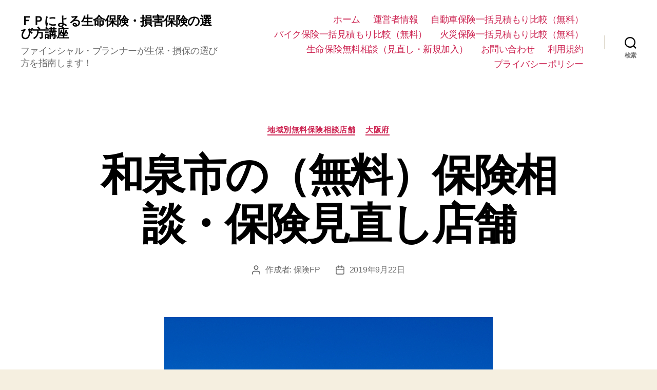

--- FILE ---
content_type: text/html; charset=UTF-8
request_url: https://www.fp-ins-info.com/hoken-soudan-izumi/
body_size: 74384
content:
<!DOCTYPE html>

<html class="no-js" lang="ja">

	<head>

		<meta charset="UTF-8">
		<meta name="viewport" content="width=device-width, initial-scale=1.0" >

		<link rel="profile" href="https://gmpg.org/xfn/11">

		<title>和泉市の（無料）保険相談・保険見直し店舗 &#8211; ＦＰによる生命保険・損害保険の選び方講座</title>
<meta name='robots' content='max-image-preview:large' />
<link rel="amphtml" href="https://www.fp-ins-info.com/hoken-soudan-izumi/amp/" /><meta name="generator" content="AMP for WP 1.1.11"/><link rel="alternate" type="application/rss+xml" title="ＦＰによる生命保険・損害保険の選び方講座 &raquo; フィード" href="https://www.fp-ins-info.com/feed/" />
<link rel="alternate" type="application/rss+xml" title="ＦＰによる生命保険・損害保険の選び方講座 &raquo; コメントフィード" href="https://www.fp-ins-info.com/comments/feed/" />
<link rel="alternate" type="application/rss+xml" title="ＦＰによる生命保険・損害保険の選び方講座 &raquo; 和泉市の（無料）保険相談・保険見直し店舗 のコメントのフィード" href="https://www.fp-ins-info.com/hoken-soudan-izumi/feed/" />
<link rel="alternate" title="oEmbed (JSON)" type="application/json+oembed" href="https://www.fp-ins-info.com/wp-json/oembed/1.0/embed?url=https%3A%2F%2Fwww.fp-ins-info.com%2Fhoken-soudan-izumi%2F" />
<link rel="alternate" title="oEmbed (XML)" type="text/xml+oembed" href="https://www.fp-ins-info.com/wp-json/oembed/1.0/embed?url=https%3A%2F%2Fwww.fp-ins-info.com%2Fhoken-soudan-izumi%2F&#038;format=xml" />
<style id='wp-img-auto-sizes-contain-inline-css'>
img:is([sizes=auto i],[sizes^="auto," i]){contain-intrinsic-size:3000px 1500px}
/*# sourceURL=wp-img-auto-sizes-contain-inline-css */
</style>
<style id='wp-emoji-styles-inline-css'>

	img.wp-smiley, img.emoji {
		display: inline !important;
		border: none !important;
		box-shadow: none !important;
		height: 1em !important;
		width: 1em !important;
		margin: 0 0.07em !important;
		vertical-align: -0.1em !important;
		background: none !important;
		padding: 0 !important;
	}
/*# sourceURL=wp-emoji-styles-inline-css */
</style>
<style id='wp-block-library-inline-css'>
:root{--wp-block-synced-color:#7a00df;--wp-block-synced-color--rgb:122,0,223;--wp-bound-block-color:var(--wp-block-synced-color);--wp-editor-canvas-background:#ddd;--wp-admin-theme-color:#007cba;--wp-admin-theme-color--rgb:0,124,186;--wp-admin-theme-color-darker-10:#006ba1;--wp-admin-theme-color-darker-10--rgb:0,107,160.5;--wp-admin-theme-color-darker-20:#005a87;--wp-admin-theme-color-darker-20--rgb:0,90,135;--wp-admin-border-width-focus:2px}@media (min-resolution:192dpi){:root{--wp-admin-border-width-focus:1.5px}}.wp-element-button{cursor:pointer}:root .has-very-light-gray-background-color{background-color:#eee}:root .has-very-dark-gray-background-color{background-color:#313131}:root .has-very-light-gray-color{color:#eee}:root .has-very-dark-gray-color{color:#313131}:root .has-vivid-green-cyan-to-vivid-cyan-blue-gradient-background{background:linear-gradient(135deg,#00d084,#0693e3)}:root .has-purple-crush-gradient-background{background:linear-gradient(135deg,#34e2e4,#4721fb 50%,#ab1dfe)}:root .has-hazy-dawn-gradient-background{background:linear-gradient(135deg,#faaca8,#dad0ec)}:root .has-subdued-olive-gradient-background{background:linear-gradient(135deg,#fafae1,#67a671)}:root .has-atomic-cream-gradient-background{background:linear-gradient(135deg,#fdd79a,#004a59)}:root .has-nightshade-gradient-background{background:linear-gradient(135deg,#330968,#31cdcf)}:root .has-midnight-gradient-background{background:linear-gradient(135deg,#020381,#2874fc)}:root{--wp--preset--font-size--normal:16px;--wp--preset--font-size--huge:42px}.has-regular-font-size{font-size:1em}.has-larger-font-size{font-size:2.625em}.has-normal-font-size{font-size:var(--wp--preset--font-size--normal)}.has-huge-font-size{font-size:var(--wp--preset--font-size--huge)}.has-text-align-center{text-align:center}.has-text-align-left{text-align:left}.has-text-align-right{text-align:right}.has-fit-text{white-space:nowrap!important}#end-resizable-editor-section{display:none}.aligncenter{clear:both}.items-justified-left{justify-content:flex-start}.items-justified-center{justify-content:center}.items-justified-right{justify-content:flex-end}.items-justified-space-between{justify-content:space-between}.screen-reader-text{border:0;clip-path:inset(50%);height:1px;margin:-1px;overflow:hidden;padding:0;position:absolute;width:1px;word-wrap:normal!important}.screen-reader-text:focus{background-color:#ddd;clip-path:none;color:#444;display:block;font-size:1em;height:auto;left:5px;line-height:normal;padding:15px 23px 14px;text-decoration:none;top:5px;width:auto;z-index:100000}html :where(.has-border-color){border-style:solid}html :where([style*=border-top-color]){border-top-style:solid}html :where([style*=border-right-color]){border-right-style:solid}html :where([style*=border-bottom-color]){border-bottom-style:solid}html :where([style*=border-left-color]){border-left-style:solid}html :where([style*=border-width]){border-style:solid}html :where([style*=border-top-width]){border-top-style:solid}html :where([style*=border-right-width]){border-right-style:solid}html :where([style*=border-bottom-width]){border-bottom-style:solid}html :where([style*=border-left-width]){border-left-style:solid}html :where(img[class*=wp-image-]){height:auto;max-width:100%}:where(figure){margin:0 0 1em}html :where(.is-position-sticky){--wp-admin--admin-bar--position-offset:var(--wp-admin--admin-bar--height,0px)}@media screen and (max-width:600px){html :where(.is-position-sticky){--wp-admin--admin-bar--position-offset:0px}}

/*# sourceURL=wp-block-library-inline-css */
</style><style id='global-styles-inline-css'>
:root{--wp--preset--aspect-ratio--square: 1;--wp--preset--aspect-ratio--4-3: 4/3;--wp--preset--aspect-ratio--3-4: 3/4;--wp--preset--aspect-ratio--3-2: 3/2;--wp--preset--aspect-ratio--2-3: 2/3;--wp--preset--aspect-ratio--16-9: 16/9;--wp--preset--aspect-ratio--9-16: 9/16;--wp--preset--color--black: #000000;--wp--preset--color--cyan-bluish-gray: #abb8c3;--wp--preset--color--white: #ffffff;--wp--preset--color--pale-pink: #f78da7;--wp--preset--color--vivid-red: #cf2e2e;--wp--preset--color--luminous-vivid-orange: #ff6900;--wp--preset--color--luminous-vivid-amber: #fcb900;--wp--preset--color--light-green-cyan: #7bdcb5;--wp--preset--color--vivid-green-cyan: #00d084;--wp--preset--color--pale-cyan-blue: #8ed1fc;--wp--preset--color--vivid-cyan-blue: #0693e3;--wp--preset--color--vivid-purple: #9b51e0;--wp--preset--color--accent: #cd2653;--wp--preset--color--primary: #000000;--wp--preset--color--secondary: #6d6d6d;--wp--preset--color--subtle-background: #dcd7ca;--wp--preset--color--background: #f5efe0;--wp--preset--gradient--vivid-cyan-blue-to-vivid-purple: linear-gradient(135deg,rgb(6,147,227) 0%,rgb(155,81,224) 100%);--wp--preset--gradient--light-green-cyan-to-vivid-green-cyan: linear-gradient(135deg,rgb(122,220,180) 0%,rgb(0,208,130) 100%);--wp--preset--gradient--luminous-vivid-amber-to-luminous-vivid-orange: linear-gradient(135deg,rgb(252,185,0) 0%,rgb(255,105,0) 100%);--wp--preset--gradient--luminous-vivid-orange-to-vivid-red: linear-gradient(135deg,rgb(255,105,0) 0%,rgb(207,46,46) 100%);--wp--preset--gradient--very-light-gray-to-cyan-bluish-gray: linear-gradient(135deg,rgb(238,238,238) 0%,rgb(169,184,195) 100%);--wp--preset--gradient--cool-to-warm-spectrum: linear-gradient(135deg,rgb(74,234,220) 0%,rgb(151,120,209) 20%,rgb(207,42,186) 40%,rgb(238,44,130) 60%,rgb(251,105,98) 80%,rgb(254,248,76) 100%);--wp--preset--gradient--blush-light-purple: linear-gradient(135deg,rgb(255,206,236) 0%,rgb(152,150,240) 100%);--wp--preset--gradient--blush-bordeaux: linear-gradient(135deg,rgb(254,205,165) 0%,rgb(254,45,45) 50%,rgb(107,0,62) 100%);--wp--preset--gradient--luminous-dusk: linear-gradient(135deg,rgb(255,203,112) 0%,rgb(199,81,192) 50%,rgb(65,88,208) 100%);--wp--preset--gradient--pale-ocean: linear-gradient(135deg,rgb(255,245,203) 0%,rgb(182,227,212) 50%,rgb(51,167,181) 100%);--wp--preset--gradient--electric-grass: linear-gradient(135deg,rgb(202,248,128) 0%,rgb(113,206,126) 100%);--wp--preset--gradient--midnight: linear-gradient(135deg,rgb(2,3,129) 0%,rgb(40,116,252) 100%);--wp--preset--font-size--small: 18px;--wp--preset--font-size--medium: 20px;--wp--preset--font-size--large: 26.25px;--wp--preset--font-size--x-large: 42px;--wp--preset--font-size--normal: 21px;--wp--preset--font-size--larger: 32px;--wp--preset--spacing--20: 0.44rem;--wp--preset--spacing--30: 0.67rem;--wp--preset--spacing--40: 1rem;--wp--preset--spacing--50: 1.5rem;--wp--preset--spacing--60: 2.25rem;--wp--preset--spacing--70: 3.38rem;--wp--preset--spacing--80: 5.06rem;--wp--preset--shadow--natural: 6px 6px 9px rgba(0, 0, 0, 0.2);--wp--preset--shadow--deep: 12px 12px 50px rgba(0, 0, 0, 0.4);--wp--preset--shadow--sharp: 6px 6px 0px rgba(0, 0, 0, 0.2);--wp--preset--shadow--outlined: 6px 6px 0px -3px rgb(255, 255, 255), 6px 6px rgb(0, 0, 0);--wp--preset--shadow--crisp: 6px 6px 0px rgb(0, 0, 0);}:where(.is-layout-flex){gap: 0.5em;}:where(.is-layout-grid){gap: 0.5em;}body .is-layout-flex{display: flex;}.is-layout-flex{flex-wrap: wrap;align-items: center;}.is-layout-flex > :is(*, div){margin: 0;}body .is-layout-grid{display: grid;}.is-layout-grid > :is(*, div){margin: 0;}:where(.wp-block-columns.is-layout-flex){gap: 2em;}:where(.wp-block-columns.is-layout-grid){gap: 2em;}:where(.wp-block-post-template.is-layout-flex){gap: 1.25em;}:where(.wp-block-post-template.is-layout-grid){gap: 1.25em;}.has-black-color{color: var(--wp--preset--color--black) !important;}.has-cyan-bluish-gray-color{color: var(--wp--preset--color--cyan-bluish-gray) !important;}.has-white-color{color: var(--wp--preset--color--white) !important;}.has-pale-pink-color{color: var(--wp--preset--color--pale-pink) !important;}.has-vivid-red-color{color: var(--wp--preset--color--vivid-red) !important;}.has-luminous-vivid-orange-color{color: var(--wp--preset--color--luminous-vivid-orange) !important;}.has-luminous-vivid-amber-color{color: var(--wp--preset--color--luminous-vivid-amber) !important;}.has-light-green-cyan-color{color: var(--wp--preset--color--light-green-cyan) !important;}.has-vivid-green-cyan-color{color: var(--wp--preset--color--vivid-green-cyan) !important;}.has-pale-cyan-blue-color{color: var(--wp--preset--color--pale-cyan-blue) !important;}.has-vivid-cyan-blue-color{color: var(--wp--preset--color--vivid-cyan-blue) !important;}.has-vivid-purple-color{color: var(--wp--preset--color--vivid-purple) !important;}.has-black-background-color{background-color: var(--wp--preset--color--black) !important;}.has-cyan-bluish-gray-background-color{background-color: var(--wp--preset--color--cyan-bluish-gray) !important;}.has-white-background-color{background-color: var(--wp--preset--color--white) !important;}.has-pale-pink-background-color{background-color: var(--wp--preset--color--pale-pink) !important;}.has-vivid-red-background-color{background-color: var(--wp--preset--color--vivid-red) !important;}.has-luminous-vivid-orange-background-color{background-color: var(--wp--preset--color--luminous-vivid-orange) !important;}.has-luminous-vivid-amber-background-color{background-color: var(--wp--preset--color--luminous-vivid-amber) !important;}.has-light-green-cyan-background-color{background-color: var(--wp--preset--color--light-green-cyan) !important;}.has-vivid-green-cyan-background-color{background-color: var(--wp--preset--color--vivid-green-cyan) !important;}.has-pale-cyan-blue-background-color{background-color: var(--wp--preset--color--pale-cyan-blue) !important;}.has-vivid-cyan-blue-background-color{background-color: var(--wp--preset--color--vivid-cyan-blue) !important;}.has-vivid-purple-background-color{background-color: var(--wp--preset--color--vivid-purple) !important;}.has-black-border-color{border-color: var(--wp--preset--color--black) !important;}.has-cyan-bluish-gray-border-color{border-color: var(--wp--preset--color--cyan-bluish-gray) !important;}.has-white-border-color{border-color: var(--wp--preset--color--white) !important;}.has-pale-pink-border-color{border-color: var(--wp--preset--color--pale-pink) !important;}.has-vivid-red-border-color{border-color: var(--wp--preset--color--vivid-red) !important;}.has-luminous-vivid-orange-border-color{border-color: var(--wp--preset--color--luminous-vivid-orange) !important;}.has-luminous-vivid-amber-border-color{border-color: var(--wp--preset--color--luminous-vivid-amber) !important;}.has-light-green-cyan-border-color{border-color: var(--wp--preset--color--light-green-cyan) !important;}.has-vivid-green-cyan-border-color{border-color: var(--wp--preset--color--vivid-green-cyan) !important;}.has-pale-cyan-blue-border-color{border-color: var(--wp--preset--color--pale-cyan-blue) !important;}.has-vivid-cyan-blue-border-color{border-color: var(--wp--preset--color--vivid-cyan-blue) !important;}.has-vivid-purple-border-color{border-color: var(--wp--preset--color--vivid-purple) !important;}.has-vivid-cyan-blue-to-vivid-purple-gradient-background{background: var(--wp--preset--gradient--vivid-cyan-blue-to-vivid-purple) !important;}.has-light-green-cyan-to-vivid-green-cyan-gradient-background{background: var(--wp--preset--gradient--light-green-cyan-to-vivid-green-cyan) !important;}.has-luminous-vivid-amber-to-luminous-vivid-orange-gradient-background{background: var(--wp--preset--gradient--luminous-vivid-amber-to-luminous-vivid-orange) !important;}.has-luminous-vivid-orange-to-vivid-red-gradient-background{background: var(--wp--preset--gradient--luminous-vivid-orange-to-vivid-red) !important;}.has-very-light-gray-to-cyan-bluish-gray-gradient-background{background: var(--wp--preset--gradient--very-light-gray-to-cyan-bluish-gray) !important;}.has-cool-to-warm-spectrum-gradient-background{background: var(--wp--preset--gradient--cool-to-warm-spectrum) !important;}.has-blush-light-purple-gradient-background{background: var(--wp--preset--gradient--blush-light-purple) !important;}.has-blush-bordeaux-gradient-background{background: var(--wp--preset--gradient--blush-bordeaux) !important;}.has-luminous-dusk-gradient-background{background: var(--wp--preset--gradient--luminous-dusk) !important;}.has-pale-ocean-gradient-background{background: var(--wp--preset--gradient--pale-ocean) !important;}.has-electric-grass-gradient-background{background: var(--wp--preset--gradient--electric-grass) !important;}.has-midnight-gradient-background{background: var(--wp--preset--gradient--midnight) !important;}.has-small-font-size{font-size: var(--wp--preset--font-size--small) !important;}.has-medium-font-size{font-size: var(--wp--preset--font-size--medium) !important;}.has-large-font-size{font-size: var(--wp--preset--font-size--large) !important;}.has-x-large-font-size{font-size: var(--wp--preset--font-size--x-large) !important;}
/*# sourceURL=global-styles-inline-css */
</style>

<style id='classic-theme-styles-inline-css'>
/*! This file is auto-generated */
.wp-block-button__link{color:#fff;background-color:#32373c;border-radius:9999px;box-shadow:none;text-decoration:none;padding:calc(.667em + 2px) calc(1.333em + 2px);font-size:1.125em}.wp-block-file__button{background:#32373c;color:#fff;text-decoration:none}
/*# sourceURL=/wp-includes/css/classic-themes.min.css */
</style>
<link rel='stylesheet' id='contact-form-7-css' href='https://www.fp-ins-info.com/inswp/wp-content/plugins/contact-form-7/includes/css/styles.css?ver=6.1.4' media='all' />
<link rel='stylesheet' id='twentytwenty-style-css' href='https://www.fp-ins-info.com/inswp/wp-content/themes/twentytwenty/style.css?ver=1.9' media='all' />
<style id='twentytwenty-style-inline-css'>
.color-accent,.color-accent-hover:hover,.color-accent-hover:focus,:root .has-accent-color,.has-drop-cap:not(:focus):first-letter,.wp-block-button.is-style-outline,a { color: #cd2653; }blockquote,.border-color-accent,.border-color-accent-hover:hover,.border-color-accent-hover:focus { border-color: #cd2653; }button,.button,.faux-button,.wp-block-button__link,.wp-block-file .wp-block-file__button,input[type="button"],input[type="reset"],input[type="submit"],.bg-accent,.bg-accent-hover:hover,.bg-accent-hover:focus,:root .has-accent-background-color,.comment-reply-link { background-color: #cd2653; }.fill-children-accent,.fill-children-accent * { fill: #cd2653; }body,.entry-title a,:root .has-primary-color { color: #000000; }:root .has-primary-background-color { background-color: #000000; }cite,figcaption,.wp-caption-text,.post-meta,.entry-content .wp-block-archives li,.entry-content .wp-block-categories li,.entry-content .wp-block-latest-posts li,.wp-block-latest-comments__comment-date,.wp-block-latest-posts__post-date,.wp-block-embed figcaption,.wp-block-image figcaption,.wp-block-pullquote cite,.comment-metadata,.comment-respond .comment-notes,.comment-respond .logged-in-as,.pagination .dots,.entry-content hr:not(.has-background),hr.styled-separator,:root .has-secondary-color { color: #6d6d6d; }:root .has-secondary-background-color { background-color: #6d6d6d; }pre,fieldset,input,textarea,table,table *,hr { border-color: #dcd7ca; }caption,code,code,kbd,samp,.wp-block-table.is-style-stripes tbody tr:nth-child(odd),:root .has-subtle-background-background-color { background-color: #dcd7ca; }.wp-block-table.is-style-stripes { border-bottom-color: #dcd7ca; }.wp-block-latest-posts.is-grid li { border-top-color: #dcd7ca; }:root .has-subtle-background-color { color: #dcd7ca; }body:not(.overlay-header) .primary-menu > li > a,body:not(.overlay-header) .primary-menu > li > .icon,.modal-menu a,.footer-menu a, .footer-widgets a,#site-footer .wp-block-button.is-style-outline,.wp-block-pullquote:before,.singular:not(.overlay-header) .entry-header a,.archive-header a,.header-footer-group .color-accent,.header-footer-group .color-accent-hover:hover { color: #cd2653; }.social-icons a,#site-footer button:not(.toggle),#site-footer .button,#site-footer .faux-button,#site-footer .wp-block-button__link,#site-footer .wp-block-file__button,#site-footer input[type="button"],#site-footer input[type="reset"],#site-footer input[type="submit"] { background-color: #cd2653; }.header-footer-group,body:not(.overlay-header) #site-header .toggle,.menu-modal .toggle { color: #000000; }body:not(.overlay-header) .primary-menu ul { background-color: #000000; }body:not(.overlay-header) .primary-menu > li > ul:after { border-bottom-color: #000000; }body:not(.overlay-header) .primary-menu ul ul:after { border-left-color: #000000; }.site-description,body:not(.overlay-header) .toggle-inner .toggle-text,.widget .post-date,.widget .rss-date,.widget_archive li,.widget_categories li,.widget cite,.widget_pages li,.widget_meta li,.widget_nav_menu li,.powered-by-wordpress,.to-the-top,.singular .entry-header .post-meta,.singular:not(.overlay-header) .entry-header .post-meta a { color: #6d6d6d; }.header-footer-group pre,.header-footer-group fieldset,.header-footer-group input,.header-footer-group textarea,.header-footer-group table,.header-footer-group table *,.footer-nav-widgets-wrapper,#site-footer,.menu-modal nav *,.footer-widgets-outer-wrapper,.footer-top { border-color: #dcd7ca; }.header-footer-group table caption,body:not(.overlay-header) .header-inner .toggle-wrapper::before { background-color: #dcd7ca; }
body,input,textarea,button,.button,.faux-button,.wp-block-button__link,.wp-block-file__button,.has-drop-cap:not(:focus)::first-letter,.entry-content .wp-block-archives,.entry-content .wp-block-categories,.entry-content .wp-block-cover-image,.entry-content .wp-block-latest-comments,.entry-content .wp-block-latest-posts,.entry-content .wp-block-pullquote,.entry-content .wp-block-quote.is-large,.entry-content .wp-block-quote.is-style-large,.entry-content .wp-block-archives *,.entry-content .wp-block-categories *,.entry-content .wp-block-latest-posts *,.entry-content .wp-block-latest-comments *,.entry-content p,.entry-content ol,.entry-content ul,.entry-content dl,.entry-content dt,.entry-content cite,.entry-content figcaption,.entry-content .wp-caption-text,.comment-content p,.comment-content ol,.comment-content ul,.comment-content dl,.comment-content dt,.comment-content cite,.comment-content figcaption,.comment-content .wp-caption-text,.widget_text p,.widget_text ol,.widget_text ul,.widget_text dl,.widget_text dt,.widget-content .rssSummary,.widget-content cite,.widget-content figcaption,.widget-content .wp-caption-text { font-family: sans-serif; }
/*# sourceURL=twentytwenty-style-inline-css */
</style>
<link rel='stylesheet' id='twentytwenty-print-style-css' href='https://www.fp-ins-info.com/inswp/wp-content/themes/twentytwenty/print.css?ver=1.9' media='print' />
<style id='quads-styles-inline-css'>

    .quads-location ins.adsbygoogle {
        background: transparent !important;
    }.quads-location .quads_rotator_img{ opacity:1 !important;}
    .quads.quads_ad_container { display: grid; grid-template-columns: auto; grid-gap: 10px; padding: 10px; }
    .grid_image{animation: fadeIn 0.5s;-webkit-animation: fadeIn 0.5s;-moz-animation: fadeIn 0.5s;
        -o-animation: fadeIn 0.5s;-ms-animation: fadeIn 0.5s;}
    .quads-ad-label { font-size: 12px; text-align: center; color: #333;}
    .quads_click_impression { display: none;} .quads-location, .quads-ads-space{max-width:100%;} @media only screen and (max-width: 480px) { .quads-ads-space, .penci-builder-element .quads-ads-space{max-width:340px;}}
/*# sourceURL=quads-styles-inline-css */
</style>
<script src="https://www.fp-ins-info.com/inswp/wp-content/themes/twentytwenty/assets/js/index.js?ver=1.9" id="twentytwenty-js-js" async></script>
<link rel="https://api.w.org/" href="https://www.fp-ins-info.com/wp-json/" /><link rel="alternate" title="JSON" type="application/json" href="https://www.fp-ins-info.com/wp-json/wp/v2/posts/10613" /><link rel="EditURI" type="application/rsd+xml" title="RSD" href="https://www.fp-ins-info.com/inswp/xmlrpc.php?rsd" />
<meta name="generator" content="WordPress 6.9" />
<link rel="canonical" href="https://www.fp-ins-info.com/hoken-soudan-izumi/" />
<link rel='shortlink' href='https://www.fp-ins-info.com/?p=10613' />
<script>document.cookie = 'quads_browser_width='+screen.width;</script>	<script>document.documentElement.className = document.documentElement.className.replace( 'no-js', 'js' );</script>
	<link rel="icon" href="https://www.fp-ins-info.com/inswp/wp-content/uploads/2016/01/cropped-7d91004b6fff1ccfe845364098e9ed9f-1-32x32.png" sizes="32x32" />
<link rel="icon" href="https://www.fp-ins-info.com/inswp/wp-content/uploads/2016/01/cropped-7d91004b6fff1ccfe845364098e9ed9f-1-192x192.png" sizes="192x192" />
<link rel="apple-touch-icon" href="https://www.fp-ins-info.com/inswp/wp-content/uploads/2016/01/cropped-7d91004b6fff1ccfe845364098e9ed9f-1-180x180.png" />
<meta name="msapplication-TileImage" content="https://www.fp-ins-info.com/inswp/wp-content/uploads/2016/01/cropped-7d91004b6fff1ccfe845364098e9ed9f-1-270x270.png" />

	</head>

	<body class="wp-singular post-template-default single single-post postid-10613 single-format-standard wp-embed-responsive wp-theme-twentytwenty singular enable-search-modal has-post-thumbnail has-single-pagination showing-comments show-avatars footer-top-hidden">

		<a class="skip-link screen-reader-text" href="#site-content">コンテンツへスキップ</a>
		<header id="site-header" class="header-footer-group">

			<div class="header-inner section-inner">

				<div class="header-titles-wrapper">

					
						<button class="toggle search-toggle mobile-search-toggle" data-toggle-target=".search-modal" data-toggle-body-class="showing-search-modal" data-set-focus=".search-modal .search-field" aria-expanded="false">
							<span class="toggle-inner">
								<span class="toggle-icon">
									<svg class="svg-icon" aria-hidden="true" role="img" focusable="false" xmlns="http://www.w3.org/2000/svg" width="23" height="23" viewBox="0 0 23 23"><path d="M38.710696,48.0601792 L43,52.3494831 L41.3494831,54 L37.0601792,49.710696 C35.2632422,51.1481185 32.9839107,52.0076499 30.5038249,52.0076499 C24.7027226,52.0076499 20,47.3049272 20,41.5038249 C20,35.7027226 24.7027226,31 30.5038249,31 C36.3049272,31 41.0076499,35.7027226 41.0076499,41.5038249 C41.0076499,43.9839107 40.1481185,46.2632422 38.710696,48.0601792 Z M36.3875844,47.1716785 C37.8030221,45.7026647 38.6734666,43.7048964 38.6734666,41.5038249 C38.6734666,36.9918565 35.0157934,33.3341833 30.5038249,33.3341833 C25.9918565,33.3341833 22.3341833,36.9918565 22.3341833,41.5038249 C22.3341833,46.0157934 25.9918565,49.6734666 30.5038249,49.6734666 C32.7048964,49.6734666 34.7026647,48.8030221 36.1716785,47.3875844 C36.2023931,47.347638 36.2360451,47.3092237 36.2726343,47.2726343 C36.3092237,47.2360451 36.347638,47.2023931 36.3875844,47.1716785 Z" transform="translate(-20 -31)" /></svg>								</span>
								<span class="toggle-text">検索</span>
							</span>
						</button><!-- .search-toggle -->

					
					<div class="header-titles">

						<div class="site-title faux-heading"><a href="https://www.fp-ins-info.com/">ＦＰによる生命保険・損害保険の選び方講座</a></div><div class="site-description">ファインシャル・プランナーが生保・損保の選び方を指南します！</div><!-- .site-description -->
					</div><!-- .header-titles -->

					<button class="toggle nav-toggle mobile-nav-toggle" data-toggle-target=".menu-modal"  data-toggle-body-class="showing-menu-modal" aria-expanded="false" data-set-focus=".close-nav-toggle">
						<span class="toggle-inner">
							<span class="toggle-icon">
								<svg class="svg-icon" aria-hidden="true" role="img" focusable="false" xmlns="http://www.w3.org/2000/svg" width="26" height="7" viewBox="0 0 26 7"><path fill-rule="evenodd" d="M332.5,45 C330.567003,45 329,43.4329966 329,41.5 C329,39.5670034 330.567003,38 332.5,38 C334.432997,38 336,39.5670034 336,41.5 C336,43.4329966 334.432997,45 332.5,45 Z M342,45 C340.067003,45 338.5,43.4329966 338.5,41.5 C338.5,39.5670034 340.067003,38 342,38 C343.932997,38 345.5,39.5670034 345.5,41.5 C345.5,43.4329966 343.932997,45 342,45 Z M351.5,45 C349.567003,45 348,43.4329966 348,41.5 C348,39.5670034 349.567003,38 351.5,38 C353.432997,38 355,39.5670034 355,41.5 C355,43.4329966 353.432997,45 351.5,45 Z" transform="translate(-329 -38)" /></svg>							</span>
							<span class="toggle-text">メニュー</span>
						</span>
					</button><!-- .nav-toggle -->

				</div><!-- .header-titles-wrapper -->

				<div class="header-navigation-wrapper">

					
							<nav class="primary-menu-wrapper" aria-label="水平方向">

								<ul class="primary-menu reset-list-style">

								<li id="menu-item-374" class="menu-item menu-item-type-post_type menu-item-object-page menu-item-home menu-item-374"><a href="https://www.fp-ins-info.com/">ホーム</a></li>
<li id="menu-item-9731" class="menu-item menu-item-type-post_type menu-item-object-page menu-item-9731"><a href="https://www.fp-ins-info.com/administrator/">運営者情報</a></li>
<li id="menu-item-9653" class="menu-item menu-item-type-post_type menu-item-object-page menu-item-9653"><a href="https://www.fp-ins-info.com/reconsider-carins/">自動車保険一括見積もり比較（無料）</a></li>
<li id="menu-item-9652" class="menu-item menu-item-type-post_type menu-item-object-page menu-item-9652"><a href="https://www.fp-ins-info.com/reconsider-motorbikeins/">バイク保険一括見積もり比較（無料）</a></li>
<li id="menu-item-9650" class="menu-item menu-item-type-post_type menu-item-object-page menu-item-9650"><a href="https://www.fp-ins-info.com/reconsider-fireins/">火災保険一括見積もり比較（無料）</a></li>
<li id="menu-item-9651" class="menu-item menu-item-type-post_type menu-item-object-page menu-item-9651"><a href="https://www.fp-ins-info.com/lifeins-free/">生命保険無料相談（見直し・新規加入）</a></li>
<li id="menu-item-2049" class="menu-item menu-item-type-post_type menu-item-object-page menu-item-2049"><a href="https://www.fp-ins-info.com/inquiry/">お問い合わせ</a></li>
<li id="menu-item-10817" class="menu-item menu-item-type-post_type menu-item-object-page menu-item-10817"><a href="https://www.fp-ins-info.com/terms-of-service/">利用規約</a></li>
<li id="menu-item-10675" class="menu-item menu-item-type-post_type menu-item-object-page menu-item-10675"><a href="https://www.fp-ins-info.com/privacy-policy/">プライバシーポリシー</a></li>

								</ul>

							</nav><!-- .primary-menu-wrapper -->

						
						<div class="header-toggles hide-no-js">

						
							<div class="toggle-wrapper search-toggle-wrapper">

								<button class="toggle search-toggle desktop-search-toggle" data-toggle-target=".search-modal" data-toggle-body-class="showing-search-modal" data-set-focus=".search-modal .search-field" aria-expanded="false">
									<span class="toggle-inner">
										<svg class="svg-icon" aria-hidden="true" role="img" focusable="false" xmlns="http://www.w3.org/2000/svg" width="23" height="23" viewBox="0 0 23 23"><path d="M38.710696,48.0601792 L43,52.3494831 L41.3494831,54 L37.0601792,49.710696 C35.2632422,51.1481185 32.9839107,52.0076499 30.5038249,52.0076499 C24.7027226,52.0076499 20,47.3049272 20,41.5038249 C20,35.7027226 24.7027226,31 30.5038249,31 C36.3049272,31 41.0076499,35.7027226 41.0076499,41.5038249 C41.0076499,43.9839107 40.1481185,46.2632422 38.710696,48.0601792 Z M36.3875844,47.1716785 C37.8030221,45.7026647 38.6734666,43.7048964 38.6734666,41.5038249 C38.6734666,36.9918565 35.0157934,33.3341833 30.5038249,33.3341833 C25.9918565,33.3341833 22.3341833,36.9918565 22.3341833,41.5038249 C22.3341833,46.0157934 25.9918565,49.6734666 30.5038249,49.6734666 C32.7048964,49.6734666 34.7026647,48.8030221 36.1716785,47.3875844 C36.2023931,47.347638 36.2360451,47.3092237 36.2726343,47.2726343 C36.3092237,47.2360451 36.347638,47.2023931 36.3875844,47.1716785 Z" transform="translate(-20 -31)" /></svg>										<span class="toggle-text">検索</span>
									</span>
								</button><!-- .search-toggle -->

							</div>

							
						</div><!-- .header-toggles -->
						
				</div><!-- .header-navigation-wrapper -->

			</div><!-- .header-inner -->

			<div class="search-modal cover-modal header-footer-group" data-modal-target-string=".search-modal">

	<div class="search-modal-inner modal-inner">

		<div class="section-inner">

			<form role="search" aria-label="検索対象:" method="get" class="search-form" action="https://www.fp-ins-info.com/">
	<label for="search-form-1">
		<span class="screen-reader-text">検索対象:</span>
		<input type="search" id="search-form-1" class="search-field" placeholder="検索 &hellip;" value="" name="s" />
	</label>
	<input type="submit" class="search-submit" value="検索" />
</form>

			<button class="toggle search-untoggle close-search-toggle fill-children-current-color" data-toggle-target=".search-modal" data-toggle-body-class="showing-search-modal" data-set-focus=".search-modal .search-field">
				<span class="screen-reader-text">検索を閉じる</span>
				<svg class="svg-icon" aria-hidden="true" role="img" focusable="false" xmlns="http://www.w3.org/2000/svg" width="16" height="16" viewBox="0 0 16 16"><polygon fill="" fill-rule="evenodd" points="6.852 7.649 .399 1.195 1.445 .149 7.899 6.602 14.352 .149 15.399 1.195 8.945 7.649 15.399 14.102 14.352 15.149 7.899 8.695 1.445 15.149 .399 14.102" /></svg>			</button><!-- .search-toggle -->

		</div><!-- .section-inner -->

	</div><!-- .search-modal-inner -->

</div><!-- .menu-modal -->

		</header><!-- #site-header -->

		
<div class="menu-modal cover-modal header-footer-group" data-modal-target-string=".menu-modal">

	<div class="menu-modal-inner modal-inner">

		<div class="menu-wrapper section-inner">

			<div class="menu-top">

				<button class="toggle close-nav-toggle fill-children-current-color" data-toggle-target=".menu-modal" data-toggle-body-class="showing-menu-modal" aria-expanded="false" data-set-focus=".menu-modal">
					<span class="toggle-text">メニューを閉じる</span>
					<svg class="svg-icon" aria-hidden="true" role="img" focusable="false" xmlns="http://www.w3.org/2000/svg" width="16" height="16" viewBox="0 0 16 16"><polygon fill="" fill-rule="evenodd" points="6.852 7.649 .399 1.195 1.445 .149 7.899 6.602 14.352 .149 15.399 1.195 8.945 7.649 15.399 14.102 14.352 15.149 7.899 8.695 1.445 15.149 .399 14.102" /></svg>				</button><!-- .nav-toggle -->

				
					<nav class="mobile-menu" aria-label="モバイル">

						<ul class="modal-menu reset-list-style">

						<li class="menu-item menu-item-type-post_type menu-item-object-page menu-item-home menu-item-374"><div class="ancestor-wrapper"><a href="https://www.fp-ins-info.com/">ホーム</a></div><!-- .ancestor-wrapper --></li>
<li class="menu-item menu-item-type-post_type menu-item-object-page menu-item-9731"><div class="ancestor-wrapper"><a href="https://www.fp-ins-info.com/administrator/">運営者情報</a></div><!-- .ancestor-wrapper --></li>
<li class="menu-item menu-item-type-post_type menu-item-object-page menu-item-9653"><div class="ancestor-wrapper"><a href="https://www.fp-ins-info.com/reconsider-carins/">自動車保険一括見積もり比較（無料）</a></div><!-- .ancestor-wrapper --></li>
<li class="menu-item menu-item-type-post_type menu-item-object-page menu-item-9652"><div class="ancestor-wrapper"><a href="https://www.fp-ins-info.com/reconsider-motorbikeins/">バイク保険一括見積もり比較（無料）</a></div><!-- .ancestor-wrapper --></li>
<li class="menu-item menu-item-type-post_type menu-item-object-page menu-item-9650"><div class="ancestor-wrapper"><a href="https://www.fp-ins-info.com/reconsider-fireins/">火災保険一括見積もり比較（無料）</a></div><!-- .ancestor-wrapper --></li>
<li class="menu-item menu-item-type-post_type menu-item-object-page menu-item-9651"><div class="ancestor-wrapper"><a href="https://www.fp-ins-info.com/lifeins-free/">生命保険無料相談（見直し・新規加入）</a></div><!-- .ancestor-wrapper --></li>
<li class="menu-item menu-item-type-post_type menu-item-object-page menu-item-2049"><div class="ancestor-wrapper"><a href="https://www.fp-ins-info.com/inquiry/">お問い合わせ</a></div><!-- .ancestor-wrapper --></li>
<li class="menu-item menu-item-type-post_type menu-item-object-page menu-item-10817"><div class="ancestor-wrapper"><a href="https://www.fp-ins-info.com/terms-of-service/">利用規約</a></div><!-- .ancestor-wrapper --></li>
<li class="menu-item menu-item-type-post_type menu-item-object-page menu-item-10675"><div class="ancestor-wrapper"><a href="https://www.fp-ins-info.com/privacy-policy/">プライバシーポリシー</a></div><!-- .ancestor-wrapper --></li>

						</ul>

					</nav>

					
			</div><!-- .menu-top -->

			<div class="menu-bottom">

				
			</div><!-- .menu-bottom -->

		</div><!-- .menu-wrapper -->

	</div><!-- .menu-modal-inner -->

</div><!-- .menu-modal -->

<main id="site-content">

	
<article class="post-10613 post type-post status-publish format-standard has-post-thumbnail hentry category-34 category-35" id="post-10613">

	
<header class="entry-header has-text-align-center header-footer-group">

	<div class="entry-header-inner section-inner medium">

		
			<div class="entry-categories">
				<span class="screen-reader-text">カテゴリー</span>
				<div class="entry-categories-inner">
					<a href="https://www.fp-ins-info.com/category/%e5%9c%b0%e5%9f%9f%e5%88%a5%e7%84%a1%e6%96%99%e4%bf%9d%e9%99%ba%e7%9b%b8%e8%ab%87%e5%ba%97%e8%88%97/" rel="category tag">地域別無料保険相談店舗</a> <a href="https://www.fp-ins-info.com/category/%e5%9c%b0%e5%9f%9f%e5%88%a5%e7%84%a1%e6%96%99%e4%bf%9d%e9%99%ba%e7%9b%b8%e8%ab%87%e5%ba%97%e8%88%97/%e5%a4%a7%e9%98%aa%e5%ba%9c/" rel="category tag">大阪府</a>				</div><!-- .entry-categories-inner -->
			</div><!-- .entry-categories -->

			<h1 class="entry-title">和泉市の（無料）保険相談・保険見直し店舗</h1>
		<div class="post-meta-wrapper post-meta-single post-meta-single-top">

			<ul class="post-meta">

									<li class="post-author meta-wrapper">
						<span class="meta-icon">
							<span class="screen-reader-text">投稿者</span>
							<svg class="svg-icon" aria-hidden="true" role="img" focusable="false" xmlns="http://www.w3.org/2000/svg" width="18" height="20" viewBox="0 0 18 20"><path fill="" d="M18,19 C18,19.5522847 17.5522847,20 17,20 C16.4477153,20 16,19.5522847 16,19 L16,17 C16,15.3431458 14.6568542,14 13,14 L5,14 C3.34314575,14 2,15.3431458 2,17 L2,19 C2,19.5522847 1.55228475,20 1,20 C0.44771525,20 0,19.5522847 0,19 L0,17 C0,14.2385763 2.23857625,12 5,12 L13,12 C15.7614237,12 18,14.2385763 18,17 L18,19 Z M9,10 C6.23857625,10 4,7.76142375 4,5 C4,2.23857625 6.23857625,0 9,0 C11.7614237,0 14,2.23857625 14,5 C14,7.76142375 11.7614237,10 9,10 Z M9,8 C10.6568542,8 12,6.65685425 12,5 C12,3.34314575 10.6568542,2 9,2 C7.34314575,2 6,3.34314575 6,5 C6,6.65685425 7.34314575,8 9,8 Z" /></svg>						</span>
						<span class="meta-text">
							作成者: <a href="https://www.fp-ins-info.com/author/fp-ins/">保険FP</a>						</span>
					</li>
										<li class="post-date meta-wrapper">
						<span class="meta-icon">
							<span class="screen-reader-text">投稿日</span>
							<svg class="svg-icon" aria-hidden="true" role="img" focusable="false" xmlns="http://www.w3.org/2000/svg" width="18" height="19" viewBox="0 0 18 19"><path fill="" d="M4.60069444,4.09375 L3.25,4.09375 C2.47334957,4.09375 1.84375,4.72334957 1.84375,5.5 L1.84375,7.26736111 L16.15625,7.26736111 L16.15625,5.5 C16.15625,4.72334957 15.5266504,4.09375 14.75,4.09375 L13.3993056,4.09375 L13.3993056,4.55555556 C13.3993056,5.02154581 13.0215458,5.39930556 12.5555556,5.39930556 C12.0895653,5.39930556 11.7118056,5.02154581 11.7118056,4.55555556 L11.7118056,4.09375 L6.28819444,4.09375 L6.28819444,4.55555556 C6.28819444,5.02154581 5.9104347,5.39930556 5.44444444,5.39930556 C4.97845419,5.39930556 4.60069444,5.02154581 4.60069444,4.55555556 L4.60069444,4.09375 Z M6.28819444,2.40625 L11.7118056,2.40625 L11.7118056,1 C11.7118056,0.534009742 12.0895653,0.15625 12.5555556,0.15625 C13.0215458,0.15625 13.3993056,0.534009742 13.3993056,1 L13.3993056,2.40625 L14.75,2.40625 C16.4586309,2.40625 17.84375,3.79136906 17.84375,5.5 L17.84375,15.875 C17.84375,17.5836309 16.4586309,18.96875 14.75,18.96875 L3.25,18.96875 C1.54136906,18.96875 0.15625,17.5836309 0.15625,15.875 L0.15625,5.5 C0.15625,3.79136906 1.54136906,2.40625 3.25,2.40625 L4.60069444,2.40625 L4.60069444,1 C4.60069444,0.534009742 4.97845419,0.15625 5.44444444,0.15625 C5.9104347,0.15625 6.28819444,0.534009742 6.28819444,1 L6.28819444,2.40625 Z M1.84375,8.95486111 L1.84375,15.875 C1.84375,16.6516504 2.47334957,17.28125 3.25,17.28125 L14.75,17.28125 C15.5266504,17.28125 16.15625,16.6516504 16.15625,15.875 L16.15625,8.95486111 L1.84375,8.95486111 Z" /></svg>						</span>
						<span class="meta-text">
							<a href="https://www.fp-ins-info.com/hoken-soudan-izumi/">2019年9月22日</a>
						</span>
					</li>
					
			</ul><!-- .post-meta -->

		</div><!-- .post-meta-wrapper -->

		
	</div><!-- .entry-header-inner -->

</header><!-- .entry-header -->

	<figure class="featured-media">

		<div class="featured-media-inner section-inner">

			<img width="640" height="446" src="https://www.fp-ins-info.com/inswp/wp-content/uploads/2019/09/ucPmArUWbN1UdY01569133777_1569133882.jpg" class="attachment-post-thumbnail size-post-thumbnail wp-post-image" alt="" decoding="async" fetchpriority="high" srcset="https://www.fp-ins-info.com/inswp/wp-content/uploads/2019/09/ucPmArUWbN1UdY01569133777_1569133882.jpg 640w, https://www.fp-ins-info.com/inswp/wp-content/uploads/2019/09/ucPmArUWbN1UdY01569133777_1569133882-300x209.jpg 300w, https://www.fp-ins-info.com/inswp/wp-content/uploads/2019/09/ucPmArUWbN1UdY01569133777_1569133882-530x369.jpg 530w, https://www.fp-ins-info.com/inswp/wp-content/uploads/2019/09/ucPmArUWbN1UdY01569133777_1569133882-565x394.jpg 565w" sizes="(max-width: 640px) 100vw, 640px" />
		</div><!-- .featured-media-inner -->

	</figure><!-- .featured-media -->

	
	<div class="post-inner thin ">

		<div class="entry-content">

			<p><img decoding="async" class="alignnone size-full wp-image-10621" src="https://www.fp-ins-info.com/inswp/wp-content/uploads/2019/09/ucPmArUWbN1UdY01569133777_1569133882.jpg" alt="" width="640" height="446" srcset="https://www.fp-ins-info.com/inswp/wp-content/uploads/2019/09/ucPmArUWbN1UdY01569133777_1569133882.jpg 640w, https://www.fp-ins-info.com/inswp/wp-content/uploads/2019/09/ucPmArUWbN1UdY01569133777_1569133882-300x209.jpg 300w, https://www.fp-ins-info.com/inswp/wp-content/uploads/2019/09/ucPmArUWbN1UdY01569133777_1569133882-530x369.jpg 530w, https://www.fp-ins-info.com/inswp/wp-content/uploads/2019/09/ucPmArUWbN1UdY01569133777_1569133882-565x394.jpg 565w" sizes="(max-width: 640px) 100vw, 640px" /></p>
<p>当ページでは、和泉市にある生命保険や医療保険、自動車保険や火災保険などの損害保険の見直し相談が無料でできる店舗を、アクセスの良さや営業時間などの独自の視点で選定し、ご紹介しています。</p>
<p>和泉市内にある主要駅やモール内などにある無料の保険見直し相談店舗の情報を掲載しています。</p>
<p>各店舗の特徴やアクセス、営業時間、駐車場の有無等についてまとめてありますので、保険相談のできる店舗を探している方は、店舗選びの際に参考にして頂けます。</p>
<p>&nbsp;</p>
<p><span id="more-10613"></span></p>
<h2>和泉市内にある（無料）保険見直し・保険相談店舗</h2>
<p>&nbsp;</p>
<h3>保険クリニック コムボックス光明池店</h3>
<p><img decoding="async" class="alignnone size-full wp-image-10586" src="https://www.fp-ins-info.com/inswp/wp-content/uploads/2019/09/4713e0619ba5f06fd2bcd40b6c316610.jpg" alt="" width="1104" height="442" srcset="https://www.fp-ins-info.com/inswp/wp-content/uploads/2019/09/4713e0619ba5f06fd2bcd40b6c316610.jpg 1104w, https://www.fp-ins-info.com/inswp/wp-content/uploads/2019/09/4713e0619ba5f06fd2bcd40b6c316610-300x120.jpg 300w, https://www.fp-ins-info.com/inswp/wp-content/uploads/2019/09/4713e0619ba5f06fd2bcd40b6c316610-768x307.jpg 768w, https://www.fp-ins-info.com/inswp/wp-content/uploads/2019/09/4713e0619ba5f06fd2bcd40b6c316610-1024x410.jpg 1024w, https://www.fp-ins-info.com/inswp/wp-content/uploads/2019/09/4713e0619ba5f06fd2bcd40b6c316610-530x212.jpg 530w, https://www.fp-ins-info.com/inswp/wp-content/uploads/2019/09/4713e0619ba5f06fd2bcd40b6c316610-565x226.jpg 565w, https://www.fp-ins-info.com/inswp/wp-content/uploads/2019/09/4713e0619ba5f06fd2bcd40b6c316610-710x284.jpg 710w, https://www.fp-ins-info.com/inswp/wp-content/uploads/2019/09/4713e0619ba5f06fd2bcd40b6c316610-725x290.jpg 725w" sizes="(max-width: 1104px) 100vw, 1104px" /></p>
<table style="border-collapse: collapse; width: 100%; height: 196px;">
<tbody>
<tr style="height: 84px;">
<th style="width: 50%; height: 84px;">住所</th>
<td style="width: 50%; height: 84px;">〒594-1101<br />
大阪府和泉市室堂町824-36 コムボックス光明池１F</td>
</tr>
<tr style="height: 28px;">
<th style="width: 50%; height: 28px;">電話番号</th>
<td style="width: 50%; height: 28px;">0120-366-929</td>
</tr>
<tr style="height: 28px;">
<th style="width: 50%; height: 28px;">営業時間</th>
<td style="width: 50%; height: 28px;">10:00 ～ 19:00</td>
</tr>
<tr style="height: 28px;">
<th style="width: 50%; height: 28px;">定休日</th>
<td style="width: 50%; height: 28px;">年中無休（年末年始除く）</td>
</tr>
<tr>
<th style="width: 50%;">駐車場</th>
<td style="width: 50%;">あり</td>
</tr>
<tr>
<th style="width: 50%;">相談料</th>
<td style="width: 50%;">無料</td>
</tr>
<tr style="height: 28px;">
<th style="width: 50%; height: 28px;">ホームページ</th>
<td style="width: 50%; height: 28px;"><a href="https://www.hoken-clinic.com/detail/91/?utm_source=google&amp;utm_medium=search&amp;utm_campaign=map" target="_blank" rel="noopener noreferrer">公式サイト</a></td>
</tr>
</tbody>
</table>
<p>保険クリニック「コムボックス光明池店」です。取扱保険会社は、生命保険14社、損害保険7社です。</p>
<h4>店舗へのアクセス</h4>
<p>コムボックス光明池店は、<span style="font-size: 1.6rem;">泉北高速鉄道「光明池駅」より徒歩4分、</span><span style="font-size: 1.6rem;">南海バス 「光明池駅」行き終点、「光明池駅」より徒歩4分という立地です。</span></p>
<h4>駐車場</h4>
<p>店舗が入っているコムボックス光明池の駐車場が2時間30分まで無料で利用できます。また、無料時間を超えた場合でも、超過時間分の駐車券がもらえるので、車で相談に行きたいという方にもおすすめです。</p>
<h4>相談スペース等</h4>
<p>キッズスペース、授乳室も完備されていて、子供を連れて保険相談に行きたい方におすすめです。</p>
<h4>取扱保険商品</h4>
<p>終身保険/<span style="font-size: 1.6rem;">定期保険/</span><span style="font-size: 1.6rem;">収入保障保険/</span><span style="font-size: 1.6rem;">医療保険/</span><span style="font-size: 1.6rem;">がん保険/</span><span style="font-size: 1.6rem;">個人年金保険/</span><span style="font-size: 1.6rem;">養老保険/</span><span style="font-size: 1.6rem;">介護保険/</span><span style="font-size: 1.6rem;">学資保険/</span><span style="font-size: 1.6rem;">自動車保険/</span><span style="font-size: 1.6rem;">火災保険/</span><span style="font-size: 1.6rem;">海外旅行保険/</span><span style="font-size: 1.6rem;">自転車向け保険</span></p>
<p><span style="color: #0000ff;"><b>「保険クリニック コムボックス光明池店」へのアクセス</b></span><br />
<iframe loading="lazy" style="border: 0;" src="https://www.google.com/maps/embed?pb=!1m18!1m12!1m3!1d3289.2202908758436!2d135.47470254983676!3d34.471935480398095!2m3!1f0!2f0!3f0!3m2!1i1024!2i768!4f13.1!3m3!1m2!1s0x6000d04490032f3b%3A0x41c3294dec7efccd!2z44CSNTk0LTExMDEg5aSn6Ziq5bqc5ZKM5rOJ5biC5a6k5aCC55S677yY77yS77yU4oiS77yT77yW!5e0!3m2!1sja!2sjp!4v1569119055297!5m2!1sja!2sjp" width="600" height="450" frameborder="0" allowfullscreen="allowfullscreen"></iframe></p>
<p>&nbsp;</p>
<h3>ほけんの窓口 エコール・いずみ店</h3>
<p><img loading="lazy" decoding="async" class="alignnone size-full wp-image-10562" src="https://www.fp-ins-info.com/inswp/wp-content/uploads/2019/09/45e8e0f351a89ae17bf2874841419791.png" alt="" width="990" height="334" srcset="https://www.fp-ins-info.com/inswp/wp-content/uploads/2019/09/45e8e0f351a89ae17bf2874841419791.png 990w, https://www.fp-ins-info.com/inswp/wp-content/uploads/2019/09/45e8e0f351a89ae17bf2874841419791-300x101.png 300w, https://www.fp-ins-info.com/inswp/wp-content/uploads/2019/09/45e8e0f351a89ae17bf2874841419791-768x259.png 768w, https://www.fp-ins-info.com/inswp/wp-content/uploads/2019/09/45e8e0f351a89ae17bf2874841419791-530x179.png 530w, https://www.fp-ins-info.com/inswp/wp-content/uploads/2019/09/45e8e0f351a89ae17bf2874841419791-565x191.png 565w, https://www.fp-ins-info.com/inswp/wp-content/uploads/2019/09/45e8e0f351a89ae17bf2874841419791-710x240.png 710w, https://www.fp-ins-info.com/inswp/wp-content/uploads/2019/09/45e8e0f351a89ae17bf2874841419791-725x245.png 725w" sizes="auto, (max-width: 990px) 100vw, 990px" /></p>
<table style="border-collapse: collapse; width: 100%; height: 252px;">
<tbody>
<tr style="height: 84px;">
<th style="width: 50%; height: 84px;">住所</th>
<td style="width: 50%; height: 84px;">〒594-0041<br />
大阪府和泉市いぶき野５－１－１２　アムゼモール１Ｆ</td>
</tr>
<tr style="height: 28px;">
<th style="width: 50%; height: 28px;">電話番号</th>
<td style="width: 50%; height: 28px;">0725-50-6640</td>
</tr>
<tr style="height: 28px;">
<th style="width: 50%; height: 28px;">営業時間</th>
<td style="width: 50%; height: 28px;">
<div>10:00 ～ 20:00</div>
<p>土･日･祝　10:00~19:00</td>
</tr>
<tr style="height: 28px;">
<th style="width: 50%; height: 28px;">定休日</th>
<td style="width: 50%; height: 28px;">なし</td>
</tr>
<tr style="height: 28px;">
<th style="width: 50%; height: 28px;">駐車場</th>
<td style="width: 50%; height: 28px;">提携駐車場あり</td>
</tr>
<tr style="height: 28px;">
<th style="width: 50%; height: 28px;">相談料</th>
<td style="width: 50%; height: 28px;">無料</td>
</tr>
<tr style="height: 28px;">
<th style="width: 50%; height: 28px;">ホームページ</th>
<td style="width: 50%; height: 28px;"><a href="https://www.hokennomadoguchi.com/shop/ecoll_izumi?utm_source=GoogleMyBusiness" target="_blank" rel="noopener noreferrer">公式サイト</a></td>
</tr>
</tbody>
</table>
<p>CMでお馴染みの「ほけんの窓口」エコール・いずみ店です。取扱保険会社は、生命保険29社、損害保険15社です。生命保険だけでなく、自動車保険や火災保険などの損害保険についても相談が可能です。</p>
<h4>店舗へのアクセス</h4>
<p>エコール・いずみ店は、泉北高速鉄道「和泉中央駅」下車、駅前南側のアムゼモールの1Fにあります。「和泉中央駅」を下車してすぐですので、電車で行くには最高の立地です。</p>
<h4>駐車場</h4>
<p>エコール・いずみの駐車場は最長3時間まで無料ですので、車で相談に行く方でも、ゆっくりと保険相談が可能です。</p>
<h4>相談スペース等</h4>
<p>キッズスペース、ベビーベッド、授乳スペースがあり、小さいお子さんを連れて保険相談に行く方にも安心の店舗です。</p>
<p>なお、平日は夜8時まで営業していますが、<span style="color: #ff0000;">土曜日・日曜日・祝日は夜7時までの営業</span>となっているので、ご注意ください。</p>
<p><span style="color: #0000ff;"><b>「ほけんの窓口 エコール・いずみ店」へのアクセス</b></span><br />
<iframe loading="lazy" style="border: 0;" src="https://www.google.com/maps/embed?pb=!1m18!1m12!1m3!1d3289.695340183078!2d135.45389364983635!3d34.459880780401214!2m3!1f0!2f0!3f0!3m2!1i1024!2i768!4f13.1!3m3!1m2!1s0x6000d025bb2e312d%3A0x6c721516180826b2!2z44CSNTk0LTAwNDEg5aSn6Ziq5bqc5ZKM5rOJ5biC44GE44G244GN6YeO77yV5LiB55uu77yR4oiS77yR77yS!5e0!3m2!1sja!2sjp!4v1569120347094!5m2!1sja!2sjp" width="600" height="450" frameborder="0" allowfullscreen="allowfullscreen"></iframe></p>
<p>&nbsp;</p>
<h3>ほけん百花 ららぽーと和泉店</h3>
<p><img loading="lazy" decoding="async" class="alignnone size-full wp-image-10565" src="https://www.fp-ins-info.com/inswp/wp-content/uploads/2019/09/c9007e7fe95fe0534c84dedacff5095c.jpg" alt="" width="1100" height="433" srcset="https://www.fp-ins-info.com/inswp/wp-content/uploads/2019/09/c9007e7fe95fe0534c84dedacff5095c.jpg 1100w, https://www.fp-ins-info.com/inswp/wp-content/uploads/2019/09/c9007e7fe95fe0534c84dedacff5095c-300x118.jpg 300w, https://www.fp-ins-info.com/inswp/wp-content/uploads/2019/09/c9007e7fe95fe0534c84dedacff5095c-768x302.jpg 768w, https://www.fp-ins-info.com/inswp/wp-content/uploads/2019/09/c9007e7fe95fe0534c84dedacff5095c-1024x403.jpg 1024w, https://www.fp-ins-info.com/inswp/wp-content/uploads/2019/09/c9007e7fe95fe0534c84dedacff5095c-530x209.jpg 530w, https://www.fp-ins-info.com/inswp/wp-content/uploads/2019/09/c9007e7fe95fe0534c84dedacff5095c-565x222.jpg 565w, https://www.fp-ins-info.com/inswp/wp-content/uploads/2019/09/c9007e7fe95fe0534c84dedacff5095c-710x279.jpg 710w, https://www.fp-ins-info.com/inswp/wp-content/uploads/2019/09/c9007e7fe95fe0534c84dedacff5095c-725x285.jpg 725w" sizes="auto, (max-width: 1100px) 100vw, 1100px" /></p>
<table style="border-collapse: collapse; width: 100%; height: 196px;">
<tbody>
<tr style="height: 84px;">
<th style="width: 50%; height: 84px;">住所</th>
<td style="width: 50%; height: 84px;">〒594-1157<br />
大阪府和泉市あゆみ野4-4-7 ららぽーと和泉 4F</td>
</tr>
<tr style="height: 28px;">
<th style="width: 50%; height: 28px;">電話番号</th>
<td style="width: 50%; height: 28px;">0120-561-644</td>
</tr>
<tr style="height: 28px;">
<th style="width: 50%; height: 28px;">営業時間</th>
<td style="width: 50%; height: 28px;">10:00 ～ 21:00</td>
</tr>
<tr style="height: 28px;">
<th style="width: 50%; height: 28px;">定休日</th>
<td style="width: 50%; height: 28px;">土日祝もOPEN</td>
</tr>
<tr>
<th style="width: 50%;">駐車場</th>
<td style="width: 50%;">施設駐車場あり</td>
</tr>
<tr>
<th style="width: 50%;">相談料</th>
<td style="width: 50%;">無料</td>
</tr>
<tr style="height: 28px;">
<th style="width: 50%; height: 28px;">ホームページ</th>
<td style="width: 50%; height: 28px;"><a href="https://www.hokenhyakka.com/shop/osaka/lalaportizumi/" target="_blank" rel="noopener noreferrer">公式サイト</a></td>
</tr>
</tbody>
</table>
<p>「ほけん百花」ららぽーと和泉店では、生命保険だけなく、医療保険やがん保険をはじめ、就業不能保険・個人年金保険・学資保険・自動車保険・火災保険・ペット保険まで豊富な保険種類の中から、FP（ファイナンシャル・プランナー）資格を持ったスタッフが最適な商品をアドバイスしてくれます。</p>
<h4>店舗へのアクセス</h4>
<p>ららぽーと和泉店は、泉北高速鉄道「和泉中央駅」より約3kmの立地で、泉北高速鉄道線「和泉中央駅」バスターミナル「5番のりば」から南海バス2～4系統に乗車し（約15分）です。電車を使って相談にくには少し不便な立地です。</p>
<h4>駐車場</h4>
<p>ららぽーと和泉の施設駐車場があり、阪和自動車道「岸和田和泉」ICより約300mの場所にあるので、電車で行くのは不便ですが、車で相談に行くには便利な店舗です。</p>
<h4>相談スペース等</h4>
<p>土日祝も含めて夜の9時まで営業しているので、日中忙しい方でもゆっくりと保険の相談ができる店舗です。</p>
<p>ららぽーと和泉の中に店舗があり、キッズスペースも完備されているので、家族で買い物に行ったついでに保険相談ができます。</p>
<p><span style="color: #0000ff;"><b>「ほけん百花 ららぽーと和泉店」へのアクセス</b></span><br />
<iframe loading="lazy" style="border: 0;" src="https://www.google.com/maps/embed?pb=!1m18!1m12!1m3!1d3290.604607839551!2d135.44602204983542!3d34.43679718040737!2m3!1f0!2f0!3f0!3m2!1i1024!2i768!4f13.1!3m3!1m2!1s0x6000ce27da2f837b%3A0xa281e25461cddd9!2z44CSNTk0LTExNTcg5aSn6Ziq5bqc5ZKM5rOJ5biC44GC44KG44G_6YeO77yU5LiB55uu77yU4oiS77yX!5e0!3m2!1sja!2sjp!4v1569120981615!5m2!1sja!2sjp" width="600" height="450" frameborder="0" allowfullscreen="allowfullscreen"></iframe></p>
<p>&nbsp;</p>
<h3>保険見直し本舗 ららぽーと和泉店</h3>
<p><img loading="lazy" decoding="async" class="alignnone size-full wp-image-10561" src="https://www.fp-ins-info.com/inswp/wp-content/uploads/2019/09/6e9b6f69590d4747949600fa4c3f9eb6.jpg" alt="" width="990" height="463" srcset="https://www.fp-ins-info.com/inswp/wp-content/uploads/2019/09/6e9b6f69590d4747949600fa4c3f9eb6.jpg 990w, https://www.fp-ins-info.com/inswp/wp-content/uploads/2019/09/6e9b6f69590d4747949600fa4c3f9eb6-300x140.jpg 300w, https://www.fp-ins-info.com/inswp/wp-content/uploads/2019/09/6e9b6f69590d4747949600fa4c3f9eb6-768x359.jpg 768w, https://www.fp-ins-info.com/inswp/wp-content/uploads/2019/09/6e9b6f69590d4747949600fa4c3f9eb6-530x248.jpg 530w, https://www.fp-ins-info.com/inswp/wp-content/uploads/2019/09/6e9b6f69590d4747949600fa4c3f9eb6-565x264.jpg 565w, https://www.fp-ins-info.com/inswp/wp-content/uploads/2019/09/6e9b6f69590d4747949600fa4c3f9eb6-710x332.jpg 710w, https://www.fp-ins-info.com/inswp/wp-content/uploads/2019/09/6e9b6f69590d4747949600fa4c3f9eb6-725x339.jpg 725w" sizes="auto, (max-width: 990px) 100vw, 990px" /></p>
<table style="border-collapse: collapse; width: 100%; height: 196px;">
<tbody>
<tr style="height: 84px;">
<th style="width: 50%; height: 84px;">住所</th>
<td style="width: 50%; height: 84px;">〒594-1157<br />
大阪府和泉市あゆみ野4-4-7 ららぽーと和泉2F</td>
</tr>
<tr style="height: 28px;">
<th style="width: 50%; height: 28px;">電話番号</th>
<td style="width: 50%; height: 28px;">0120-33-0526</td>
</tr>
<tr style="height: 28px;">
<th style="width: 50%; height: 28px;">営業時間</th>
<td style="width: 50%; height: 28px;">10:00 ～ 21:00</td>
</tr>
<tr style="height: 28px;">
<th style="width: 50%; height: 28px;">定休日</th>
<td style="width: 50%; height: 28px;">なし（年末年始休業）</td>
</tr>
<tr>
<th style="width: 50%;">駐車場</th>
<td style="width: 50%;">近隣駐車場の料金負担あり</td>
</tr>
<tr>
<th style="width: 50%;">相談料</th>
<td style="width: 50%;">無料</td>
</tr>
<tr style="height: 28px;">
<th style="width: 50%; height: 28px;">ホームページ</th>
<td style="width: 50%; height: 28px;"><a href="https://www.hokepon.com/consult_booth/booth/2717_izumi.html?id=ir964" target="_blank" rel="noopener noreferrer">公式サイト</a></td>
</tr>
</tbody>
</table>
<p>「保険見直し本舗」ららぽーと和泉店の取扱保険会社は、生命保険27社、損害保険15社、<a href="/mini-ins/">少額短期保険会社</a>3社です。相談者の状況や目的に合わせて、最適な商品、プランを選び、提案してくれます。</p>
<h4>店舗へのアクセス</h4>
<p>ららぽーと和泉店は、泉北高速鉄道線「和泉中央駅」バスターミナル「5番のりば」から南海バス2～4系統に乗車し（約15分）、「ららぽーと和泉前」下車と、電車で行くには少し不便な店舗です。</p>
<h4>駐車場</h4>
<p>ららぽーと和泉の施設駐車場があり、阪和自動車道「岸和田和泉」ICよりすぐなので、車で行くには非常に便利な店舗です。</p>
<h4>相談スペース等</h4>
<p>ららぽーと和泉の中に店舗があり、キッズスペースが完備されているので、買い物ついてでに子供を連れて相談に行く場合にも安心です。</p>
<p>また、夜の9時まで営業しているので、遅い時間でもゆっくりと保険の相談ができます。</p>
<p>なお、ららぽーと和泉店は、乳がん触診キット設置店です。</p>
<p><span style="color: #0000ff;"><b>「保険見直し本舗 ららぽーと和泉店」へのアクセス</b></span><br />
<iframe loading="lazy" style="border: 0;" src="https://www.google.com/maps/embed?pb=!1m18!1m12!1m3!1d3290.604607839551!2d135.44602204983542!3d34.43679718040737!2m3!1f0!2f0!3f0!3m2!1i1024!2i768!4f13.1!3m3!1m2!1s0x6000ce27da2f837b%3A0xa281e25461cddd9!2z44CSNTk0LTExNTcg5aSn6Ziq5bqc5ZKM5rOJ5biC44GC44KG44G_6YeO77yU5LiB55uu77yU4oiS77yX!5e0!3m2!1sja!2sjp!4v1569121753386!5m2!1sja!2sjp" width="600" height="450" frameborder="0" allowfullscreen="allowfullscreen"></iframe></p>
<p>&nbsp;</p>
<p>&nbsp;</p>
<p>&nbsp;</p>
<h2>和泉市内の保険見直し相談店舗</h2>
<p>和泉市内には、来店型の大手保険代理店である「ほけんの窓口」や「保険見直し本舗」、「ほけん百花」などの店舗が複数あります。アクセスの良さや営業時間などのお好みで店舗を選んで頂けます。</p>
<p>和泉市内の主要駅である、泉北高速鉄道「和泉中央駅」や「光明池駅」から徒歩数分圏内に店舗が複数ありますので、電車でのアクセスがよく非常に便利です。</p>
<p>また、ららぽーと和泉などの商業施設内にも保険相談ができる店舗が入っていますので、休日に家族と一緒に車で相談に行きたい方にも安心です。</p>
<p>夜9時まで営業している店舗もあるので、日中は忙しくて来店型店舗に足を運ぶことが難しい方にも便利です。</p>
<p>なお、<span style="color: #ff0000;">保険見直し相談店舗の相談料は無料</span>です。<span style="color: #ff0000;">何度相談しても相談料を取られることはありません</span>ので、提案内容に納得できるまでじっくり保険相談ができます。</p>
<p>&nbsp;</p>
<p>&nbsp;</p>
<h2>和泉市で利用可能な無料のFP紹介サービス</h2>
<p>保険の見直し相談ができるのは、「ほけんの窓口」や「保険見直し本舗」などの来店型の保険相談店舗だけではありません。自宅や職場に訪問してくれるＦＰ（ファイナンシャル・プランナー）を無料で紹介してくれるサービスもあります。</p>
<p>訪問型の保険相談サービスは下記のような方にオススメです。</p>
<ul>
<li><span style="font-size: 16px; color: #ff0000;">日中は忙しくて来店型の保険相談店舗に行く時間がない方</span></li>
<li><span style="font-size: 16px; color: #ff0000;">自宅や職場の近くに便利な保険相談店舗がない方</span></li>
<li><span style="font-size: 16px; color: #ff0000;">子育て中で日中、家を出られない方</span></li>
<li><span style="font-size: 16px; color: #ff0000;">相談店舗ではプライバシーの問題が気になる方</span></li>
</ul>
<p>上記のような方は、保険のプロであるＦＰ（ファイナンシャル・プランナー）を無料で紹介してくれるサービスをご利用ください。</p>
<p>自宅や職場に保険の専門家であるＦＰ（ファイナンシャル・プランナー）を呼べば、周りの目を気にすることなく、ゆっくりと保険の相談をすることが可能です。<br />
『<a href="/lifeins-free/">生命保険無料相談（見直し・新規加入）</a>』</p>
<p>&nbsp;</p>
<h3>和泉市の無料ＦＰ紹介対象地域</h3>
<p>和泉市青葉台　和泉市芦部町　和泉市あゆみ野　和泉市池上町　和泉市池田下町　和泉市一条院町　和泉市井ノ口町　和泉市いぶき野　和泉市今福町　和泉市上代町　和泉市内田町　和泉市浦田町　和泉市王子町　和泉市大野町　和泉市岡町　和泉市小田町　和泉市尾井町　和泉市小野田町　和泉市小野町　和泉市鍛治屋町　和泉市上町　和泉市唐国町　和泉市観音寺町　和泉市北田中町　和泉市九鬼町　和泉市葛の葉町　和泉市黒石町　和泉市黒鳥町　和泉市桑原町　和泉市光明台　和泉市国分町　和泉市幸　和泉市阪本町　和泉市山荘町　和泉市下宮町　和泉市善正町　和泉市太町　和泉市父鬼町　和泉市坪井町　和泉市鶴山台　和泉市テクノステージ　和泉市寺門町　和泉市寺田町　和泉市富秋町　和泉市南面利町　和泉市納花町　和泉市のぞみ野　和泉市伯太町　和泉市はつが野　和泉市春木川町　和泉市春木町　和泉市繁和町　和泉市東阪本町　和泉市肥子町　和泉市久井町　和泉市平井町　和泉市福瀬町　和泉市伏屋町　和泉市府中町　和泉市仏並町　和泉市舞町　和泉市槇尾山町　和泉市松尾寺町　和泉市まなび野　和泉市万町　和泉市箕形町　和泉市みずき台　和泉市緑ケ丘　和泉市三林町　和泉市室堂町　和泉市弥生町　和泉市若樫町　和泉市和気町　和泉市和田町</p>
<p>&nbsp;</p>
<p>&nbsp;</p>
<h2>和泉市の保険見直し相談店舗一覧</h2>
<table class="dsc2item col4" cellspacing="1">
<tbody>
<tr>
<td style="background-color: #ffff00;">店舗名</td>
<td style="background-color: #ffff00;">電話番号</td>
<td style="background-color: #ffff00;">住所</td>
</tr>
<tr>
<td><a href="http://www.nakatsuji-hoken.jp/" target="_blank" rel="nofollow noopener noreferrer">なかつじ保険事務所</a></td>
<td><a href="tel:0120-848-460">0120-848-460</a></td>
<td>大阪府和泉市王子町３丁目１０−４４</td>
</tr>
<tr>
<td><a href="https://www.chuouhoken.co.jp/" target="_blank" rel="nofollow noopener noreferrer">有限会社　中央保険センター</a></td>
<td><a href="tel:0725-57-1747">0725-57-1747</a></td>
<td>大阪府和泉市和田町１３５－１</td>
</tr>
<tr>
<td><a href="https://www.yutaka-hoken.com/" target="_blank" rel="nofollow noopener noreferrer">（株）豊総合保険事務所</a></td>
<td><a href="tel:0725-56-8800">0725-56-8800</a></td>
<td>大阪府和泉市伏屋町5丁目9-10-101</td>
</tr>
<tr>
<td><a href="http://www.team-ai.jp/" target="_blank" rel="nofollow noopener noreferrer">有限会社　チームアイ</a></td>
<td><a href="tel:0725-40-2340">0725-40-2340</a></td>
<td>大阪府和泉市王子町1-4-41</td>
</tr>
<tr>
<td><a href="https://www.asociad.jp/tenpo_izumifutyuu.php?site=5" target="_blank" rel="nofollow noopener noreferrer">ほけんの扉 和泉府中店</a></td>
<td><a href="tel:0120-524-315">0120-524-315</a></td>
<td>大阪府和泉市府中町１丁目６−１９</td>
</tr>
<tr>
<td>（株）井上保険事務所</td>
<td><a href="tel:0725-92-0438">0725-92-0438</a></td>
<td>大阪府和泉市坪井町２８９−３</td>
</tr>
<tr>
<td><a href="https://www.asociad.jp/tenpo_koumyouike.php?site=4" target="_blank" rel="nofollow noopener noreferrer">ほけんの扉 ダイエー光明池店</a></td>
<td><a href="tel:0725-57-3075">0725-57-3075</a></td>
<td>大阪府和泉市室堂町841-1ダイエー光明池3階</td>
</tr>
</tbody>
</table>


		</div><!-- .entry-content -->

	</div><!-- .post-inner -->

	<div class="section-inner">
		
	</div><!-- .section-inner -->

	
	<nav class="pagination-single section-inner" aria-label="投稿">

		<hr class="styled-separator is-style-wide" aria-hidden="true" />

		<div class="pagination-single-inner">

			
				<a class="previous-post" href="https://www.fp-ins-info.com/hoken-soudan-takatsuki/">
					<span class="arrow" aria-hidden="true">&larr;</span>
					<span class="title"><span class="title-inner">高槻市の（無料）保険相談・保険見直し店舗</span></span>
				</a>

				
				<a class="next-post" href="https://www.fp-ins-info.com/hoken-soudan-osaka/">
					<span class="arrow" aria-hidden="true">&rarr;</span>
						<span class="title"><span class="title-inner">大阪市の（無料）保険相談・保険見直し店舗</span></span>
				</a>
				
		</div><!-- .pagination-single-inner -->

		<hr class="styled-separator is-style-wide" aria-hidden="true" />

	</nav><!-- .pagination-single -->

	
</article><!-- .post -->

</main><!-- #site-content -->


			<footer id="site-footer" class="header-footer-group">

				<div class="section-inner">

					<div class="footer-credits">

						<p class="footer-copyright">&copy;
							2026年							<a href="https://www.fp-ins-info.com/">ＦＰによる生命保険・損害保険の選び方講座</a>
						</p><!-- .footer-copyright -->

						
						<p class="powered-by-wordpress">
							<a href="https://ja.wordpress.org/">
								Powered by WordPress							</a>
						</p><!-- .powered-by-wordpress -->

					</div><!-- .footer-credits -->

					<a class="to-the-top" href="#site-header">
						<span class="to-the-top-long">
							上へ <span class="arrow" aria-hidden="true">&uarr;</span>						</span><!-- .to-the-top-long -->
						<span class="to-the-top-short">
							上 <span class="arrow" aria-hidden="true">&uarr;</span>						</span><!-- .to-the-top-short -->
					</a><!-- .to-the-top -->

				</div><!-- .section-inner -->

			</footer><!-- #site-footer -->

		<script type="speculationrules">
{"prefetch":[{"source":"document","where":{"and":[{"href_matches":"/*"},{"not":{"href_matches":["/inswp/wp-*.php","/inswp/wp-admin/*","/inswp/wp-content/uploads/*","/inswp/wp-content/*","/inswp/wp-content/plugins/*","/inswp/wp-content/themes/twentytwenty/*","/*\\?(.+)"]}},{"not":{"selector_matches":"a[rel~=\"nofollow\"]"}},{"not":{"selector_matches":".no-prefetch, .no-prefetch a"}}]},"eagerness":"conservative"}]}
</script>
	<script>
	/(trident|msie)/i.test(navigator.userAgent)&&document.getElementById&&window.addEventListener&&window.addEventListener("hashchange",function(){var t,e=location.hash.substring(1);/^[A-z0-9_-]+$/.test(e)&&(t=document.getElementById(e))&&(/^(?:a|select|input|button|textarea)$/i.test(t.tagName)||(t.tabIndex=-1),t.focus())},!1);
	</script>
	<script src="https://www.fp-ins-info.com/inswp/wp-includes/js/dist/hooks.min.js?ver=dd5603f07f9220ed27f1" id="wp-hooks-js"></script>
<script src="https://www.fp-ins-info.com/inswp/wp-includes/js/dist/i18n.min.js?ver=c26c3dc7bed366793375" id="wp-i18n-js"></script>
<script id="wp-i18n-js-after">
wp.i18n.setLocaleData( { 'text direction\u0004ltr': [ 'ltr' ] } );
//# sourceURL=wp-i18n-js-after
</script>
<script src="https://www.fp-ins-info.com/inswp/wp-content/plugins/contact-form-7/includes/swv/js/index.js?ver=6.1.4" id="swv-js"></script>
<script id="contact-form-7-js-translations">
( function( domain, translations ) {
	var localeData = translations.locale_data[ domain ] || translations.locale_data.messages;
	localeData[""].domain = domain;
	wp.i18n.setLocaleData( localeData, domain );
} )( "contact-form-7", {"translation-revision-date":"2025-11-30 08:12:23+0000","generator":"GlotPress\/4.0.3","domain":"messages","locale_data":{"messages":{"":{"domain":"messages","plural-forms":"nplurals=1; plural=0;","lang":"ja_JP"},"This contact form is placed in the wrong place.":["\u3053\u306e\u30b3\u30f3\u30bf\u30af\u30c8\u30d5\u30a9\u30fc\u30e0\u306f\u9593\u9055\u3063\u305f\u4f4d\u7f6e\u306b\u7f6e\u304b\u308c\u3066\u3044\u307e\u3059\u3002"],"Error:":["\u30a8\u30e9\u30fc:"]}},"comment":{"reference":"includes\/js\/index.js"}} );
//# sourceURL=contact-form-7-js-translations
</script>
<script id="contact-form-7-js-before">
var wpcf7 = {
    "api": {
        "root": "https:\/\/www.fp-ins-info.com\/wp-json\/",
        "namespace": "contact-form-7\/v1"
    },
    "cached": 1
};
//# sourceURL=contact-form-7-js-before
</script>
<script src="https://www.fp-ins-info.com/inswp/wp-content/plugins/contact-form-7/includes/js/index.js?ver=6.1.4" id="contact-form-7-js"></script>
<script src="https://www.fp-ins-info.com/inswp/wp-content/plugins/quick-adsense-reloaded/assets/js/ads.js?ver=2.0.98.1" id="quads-ads-js"></script>
<script id="wp-emoji-settings" type="application/json">
{"baseUrl":"https://s.w.org/images/core/emoji/17.0.2/72x72/","ext":".png","svgUrl":"https://s.w.org/images/core/emoji/17.0.2/svg/","svgExt":".svg","source":{"concatemoji":"https://www.fp-ins-info.com/inswp/wp-includes/js/wp-emoji-release.min.js?ver=6.9"}}
</script>
<script type="module">
/*! This file is auto-generated */
const a=JSON.parse(document.getElementById("wp-emoji-settings").textContent),o=(window._wpemojiSettings=a,"wpEmojiSettingsSupports"),s=["flag","emoji"];function i(e){try{var t={supportTests:e,timestamp:(new Date).valueOf()};sessionStorage.setItem(o,JSON.stringify(t))}catch(e){}}function c(e,t,n){e.clearRect(0,0,e.canvas.width,e.canvas.height),e.fillText(t,0,0);t=new Uint32Array(e.getImageData(0,0,e.canvas.width,e.canvas.height).data);e.clearRect(0,0,e.canvas.width,e.canvas.height),e.fillText(n,0,0);const a=new Uint32Array(e.getImageData(0,0,e.canvas.width,e.canvas.height).data);return t.every((e,t)=>e===a[t])}function p(e,t){e.clearRect(0,0,e.canvas.width,e.canvas.height),e.fillText(t,0,0);var n=e.getImageData(16,16,1,1);for(let e=0;e<n.data.length;e++)if(0!==n.data[e])return!1;return!0}function u(e,t,n,a){switch(t){case"flag":return n(e,"\ud83c\udff3\ufe0f\u200d\u26a7\ufe0f","\ud83c\udff3\ufe0f\u200b\u26a7\ufe0f")?!1:!n(e,"\ud83c\udde8\ud83c\uddf6","\ud83c\udde8\u200b\ud83c\uddf6")&&!n(e,"\ud83c\udff4\udb40\udc67\udb40\udc62\udb40\udc65\udb40\udc6e\udb40\udc67\udb40\udc7f","\ud83c\udff4\u200b\udb40\udc67\u200b\udb40\udc62\u200b\udb40\udc65\u200b\udb40\udc6e\u200b\udb40\udc67\u200b\udb40\udc7f");case"emoji":return!a(e,"\ud83e\u1fac8")}return!1}function f(e,t,n,a){let r;const o=(r="undefined"!=typeof WorkerGlobalScope&&self instanceof WorkerGlobalScope?new OffscreenCanvas(300,150):document.createElement("canvas")).getContext("2d",{willReadFrequently:!0}),s=(o.textBaseline="top",o.font="600 32px Arial",{});return e.forEach(e=>{s[e]=t(o,e,n,a)}),s}function r(e){var t=document.createElement("script");t.src=e,t.defer=!0,document.head.appendChild(t)}a.supports={everything:!0,everythingExceptFlag:!0},new Promise(t=>{let n=function(){try{var e=JSON.parse(sessionStorage.getItem(o));if("object"==typeof e&&"number"==typeof e.timestamp&&(new Date).valueOf()<e.timestamp+604800&&"object"==typeof e.supportTests)return e.supportTests}catch(e){}return null}();if(!n){if("undefined"!=typeof Worker&&"undefined"!=typeof OffscreenCanvas&&"undefined"!=typeof URL&&URL.createObjectURL&&"undefined"!=typeof Blob)try{var e="postMessage("+f.toString()+"("+[JSON.stringify(s),u.toString(),c.toString(),p.toString()].join(",")+"));",a=new Blob([e],{type:"text/javascript"});const r=new Worker(URL.createObjectURL(a),{name:"wpTestEmojiSupports"});return void(r.onmessage=e=>{i(n=e.data),r.terminate(),t(n)})}catch(e){}i(n=f(s,u,c,p))}t(n)}).then(e=>{for(const n in e)a.supports[n]=e[n],a.supports.everything=a.supports.everything&&a.supports[n],"flag"!==n&&(a.supports.everythingExceptFlag=a.supports.everythingExceptFlag&&a.supports[n]);var t;a.supports.everythingExceptFlag=a.supports.everythingExceptFlag&&!a.supports.flag,a.supports.everything||((t=a.source||{}).concatemoji?r(t.concatemoji):t.wpemoji&&t.twemoji&&(r(t.twemoji),r(t.wpemoji)))});
//# sourceURL=https://www.fp-ins-info.com/inswp/wp-includes/js/wp-emoji-loader.min.js
</script>

	</body>
</html>
